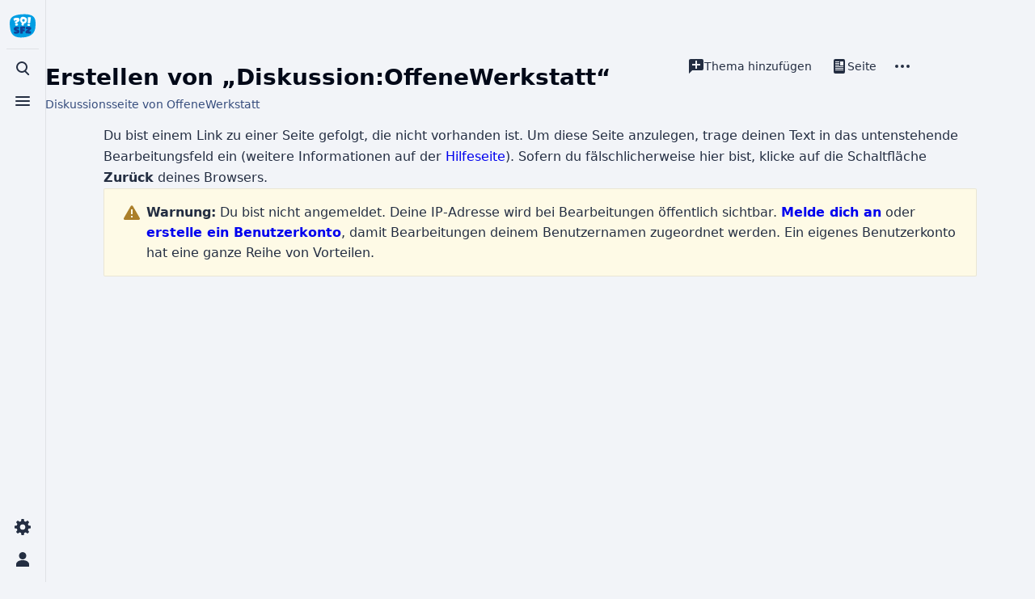

--- FILE ---
content_type: text/javascript; charset=utf-8
request_url: https://wiki.sfz-aalen.space/load.php?lang=de&modules=skins.citizen.preferences&skin=citizen&version=165do
body_size: 3575
content:
mw.loader.impl(function(){return["skins.citizen.preferences@nbj9m",{"main":"resources/skins.citizen.preferences/skins.citizen.preferences.js","files":{"resources/skins.citizen.preferences/skins.citizen.preferences.js":function(require,module,exports){function loadClientPreferences(){const clientPreferenceId='citizen-preferences-content';const clientPreferenceExists=document.getElementById(clientPreferenceId)!==null;if(clientPreferenceExists){const clientPreferences=require(('./clientPreferences.js'));const clientPreferenceConfig=(require('./clientPreferences.json'));clientPreferences.render(`#${clientPreferenceId}`,clientPreferenceConfig);}}function listenForButtonClick(){const details=document.getElementById('citizen-preferences-details');if(!details){return;}details.addEventListener('click',loadClientPreferences,{once:true});}listenForButtonClick();
},"resources/skins.citizen.preferences/config.json":{"wgCitizenThemeDefault":"auto"},"resources/skins.citizen.preferences/addPortlet.polyfill.js":function(require,module,exports){function addDefaultPortlet(portlet){const ul=portlet.querySelector('ul');if(!ul){return portlet;}ul.classList.add('citizen-menu__content-list');const label=portlet.querySelector('label');if(label){const labelDiv=document.createElement('div');labelDiv.classList.add('citizen-menu__heading');labelDiv.textContent=label.textContent||'';portlet.insertBefore(labelDiv,label);label.remove();}let wrapper=portlet.querySelector('div:last-child');if(wrapper){ul.remove();wrapper.appendChild(ul);wrapper.classList.add('citizen-menu__content');}else{wrapper=document.createElement('div');wrapper.classList.add('citizen-menu__content');ul.remove();wrapper.appendChild(ul);portlet.appendChild(wrapper);}portlet.classList.add('citizen-menu');return portlet;}module.exports={addDefaultPortlet};
},"resources/skins.citizen.preferences/clientPreferences.js":function(require,module,exports){const portlets=require('./addPortlet.polyfill.js');const clientPrefs=require('./clientPrefs.polyfill.js')();function getMessage(messageKey){if(messageKey.startsWith('skin-theme-')){messageKey=messageKey.replace('skin-theme-','citizen-theme-');}return mw.message(messageKey);}function getClientPreferences(){return Array.from(document.documentElement.classList).filter((className)=>className.match(/-clientpref-/)).map((className)=>className.split('-clientpref-')[0]);}function isFeatureExcluded(featureName){return document.documentElement.classList.contains(featureName+'-clientpref-excluded');}function getVisibleClientPreferences(config){const active=getClientPreferences();return Object.keys(config).filter((key)=>active.includes(key));}function toggleDocClassAndSave(featureName,value,config){const pref=config[featureName];const callback=pref.callback||(()=>{});clientPrefs.set(featureName,value);window.dispatchEvent(new Event('resize'));callback();}const getInputId=(featureName,value)=>`skin-client-pref-${featureName}-value-${value}`;
function makeInputElement(type,featureName,value){const input=document.createElement('input');const name=`skin-client-pref-${featureName}-group`;const id=getInputId(featureName,value);input.name=name;input.id=id;input.type=type;if(type==='checkbox'){input.checked=value==='1';}else{input.value=value;}input.setAttribute('data-event-name',id);return input;}function makeLabelElement(featureName,value){const label=document.createElement('label');label.textContent=getMessage(`${featureName}-${value}-label`);label.setAttribute('for',getInputId(featureName,value));return label;}function makeExclusionNotice(featureName){const p=document.createElement('p');const noticeMessage=getMessage(`${featureName}-exclusion-notice`);p.classList.add('exclusion-notice',`${featureName}-exclusion-notice`);p.textContent=noticeMessage.text();return p;}function appendRadioToggle(parent,featureName,value,currentValue,config){const input=makeInputElement('radio',featureName,value);input.classList.add('citizen-client-prefs-radio__input');
if(currentValue===value){input.checked=true;}if(isFeatureExcluded(featureName)){input.disabled=true;}const icon=document.createElement('span');icon.classList.add('citizen-client-prefs-radio__icon');const label=makeLabelElement(featureName,value);label.classList.add('citizen-client-prefs-radio__label');const container=document.createElement('div');container.classList.add('citizen-client-prefs-radio');container.appendChild(input);container.appendChild(icon);container.appendChild(label);parent.appendChild(container);input.addEventListener('change',()=>{toggleDocClassAndSave(featureName,value,config);});}function appendToggleSwitch(form,featureName,labelElement,currentValue,config){const input=makeInputElement('checkbox',featureName,currentValue);input.classList.add('citizen-client-prefs-toggle-switch__input');const switcher=document.createElement('span');switcher.classList.add('citizen-client-prefs-toggle-switch__switch');const grip=document.createElement('span');grip.classList.add('citizen-client-prefs-toggle-switch__switch__grip');
switcher.appendChild(grip);const label=labelElement||makeLabelElement(featureName,currentValue);label.classList.add('citizen-client-prefs-toggle-switch__label');const toggleSwitch=document.createElement('span');toggleSwitch.classList.add('citizen-client-prefs-toggle-switch');toggleSwitch.appendChild(input);toggleSwitch.appendChild(switcher);toggleSwitch.appendChild(label);input.addEventListener('change',()=>{toggleDocClassAndSave(featureName,input.checked?'1':'0',config);});form.appendChild(toggleSwitch);}function createRow(className){const row=document.createElement('div');row.setAttribute('class',className);return row;}const getFeatureLabelMsg=(featureName)=>getMessage(`${featureName}-name`);function makeControl(featureName,config){const pref=config[featureName];if(!pref){return null;}const currentValue=clientPrefs.get(featureName);if(typeof currentValue==='boolean'){return null;}const row=createRow('');const form=document.createElement('form');const type=pref.type||'radio';switch(type){
case'radio':pref.options.forEach((value)=>{appendRadioToggle(form,featureName,value,currentValue,config);});break;case'switch':{const labelElement=document.createElement('label');labelElement.textContent=getFeatureLabelMsg(featureName).text();appendToggleSwitch(form,featureName,labelElement,currentValue,config);break;}default:throw new Error('Unknown client preference! Only switch or radio are supported.');}row.appendChild(form);if(isFeatureExcluded(featureName)){const exclusionNotice=makeExclusionNotice(featureName);row.appendChild(exclusionNotice);}return row;}function makeClientPreference(parent,featureName,config){const labelMsg=getFeatureLabelMsg(featureName);if(!labelMsg.exists()&&mw.config.get('wgUserLanguage')!=='qqx'){return;}else{const id=`skin-client-prefs-${featureName}`;const portlet=portlets.addDefaultPortlet(mw.util.addPortlet(id,labelMsg.text()));const labelElement=portlet.querySelector('label');const descriptionMsg=getMessage(`${featureName}-description`);if(descriptionMsg.exists()){
const desc=document.createElement('span');desc.classList.add('skin-client-pref-description');desc.textContent=descriptionMsg.text();if(labelElement&&labelElement.parentNode){labelElement.appendChild(desc);}}const row=makeControl(featureName,config);parent.appendChild(portlet);if(row){const tmp=mw.util.addPortletLink(id,'','');if(tmp){const link=tmp.querySelector('a');if(link){link.replaceWith(row);}}}}}function render(selector,config){const node=document.querySelector(selector);if(!node){return Promise.reject();}return new Promise((resolve)=>{getVisibleClientPreferences(config).forEach((pref)=>{makeClientPreference(node,pref,config);});mw.requestIdleCallback(()=>{resolve(node);});});}function bind(clickSelector,renderSelector,config){let enhanced=false;const chk=(document.querySelector(clickSelector));if(!chk){return;}if(chk.checked){render(renderSelector,config);enhanced=true;}else{chk.addEventListener('input',()=>{if(enhanced){return;}render(renderSelector,config);enhanced=true;});}}
module.exports={bind,toggleDocClassAndSave,render};
},"resources/skins.citizen.preferences/clientPreferences.json":{"citizen-feature-custom-font-size":{"options":["small","standard","large","xlarge"],"preferenceKey":"citizen-font-size"},"skin-theme":{"options":["os","day","night"],"preferenceKey":"citizen-theme"},"citizen-feature-custom-width":{"options":["standard","wide","full"],"preferenceKey":"citizen-width"},"citizen-feature-pure-black":{"options":["0","1"],"preferenceKey":"citizen-pure-black"},"citizen-feature-autohide-navigation":{"options":["0","1"],"preferenceKey":"citizen-autohide-navigation"}},"resources/skins.citizen.preferences/clientPrefs.polyfill.js":function(require,module,exports){const CLIENTPREF_STORAGE_NAME='mwclientpreferences';const CLIENTPREF_SUFFIX='-clientpref-';const CLIENTPREF_DELIMITER=',';function isValidFeatureName(value){return/^[a-zA-Z0-9-]+$/.exec(value)!==null;}function isValidFeatureValue(value){return/^[a-zA-Z0-9]+$/.exec(value)!==null;}function saveClientPrefs(feature,value){const existingStorage=mw.storage.get(CLIENTPREF_STORAGE_NAME)||'';const data={};existingStorage.split(CLIENTPREF_DELIMITER).forEach((keyValuePair)=>{const m=/^([\w-]+)-clientpref-(\w+)$/.exec(keyValuePair);if(m){data[m[1]]=m[2];}});data[feature]=value;const newStorage=Object.keys(data).map((key)=>key+CLIENTPREF_SUFFIX+data[key]).join(CLIENTPREF_DELIMITER);mw.storage.set(CLIENTPREF_STORAGE_NAME,newStorage);}function clientPrefs(){return{set:function(feature,value){if(!isValidFeatureName(feature)||!isValidFeatureValue(value)){return false;}const currentValue=this.get(feature);const oldFeatureClass=feature+CLIENTPREF_SUFFIX+currentValue;const newFeatureClass=feature+CLIENTPREF_SUFFIX+value;
document.documentElement.classList.remove(oldFeatureClass);document.documentElement.classList.add(newFeatureClass);saveClientPrefs(feature,value);return true;},get:function(feature){const featurePrefix=feature+CLIENTPREF_SUFFIX;const docClass=document.documentElement.className;const featureRegEx=new RegExp('(^| )'+mw.util.escapeRegExp(featurePrefix)+'([a-zA-Z0-9]+)( |$)');const match=featureRegEx.exec(docClass);const isAmbiguous=featureRegEx.exec(docClass.replace(featureRegEx,'$1$3'))!==null;return!isAmbiguous&&match?match[2]:false;}};}module.exports=clientPrefs;
}}},{"css":["#citizen-preferences__card form{display:grid;grid-template-columns:repeat(var(--pref-columns,2),1fr);gap:var(--space-xxs);padding-inline:var(--space-md)}.citizen-preferences-content{display:flex;flex-direction:column;gap:var(--space-xs);padding-block:var(--space-xs)}.citizen-client-prefs-radio__input{display:none}.citizen-client-prefs-radio__input:checked ~ .citizen-client-prefs-radio__label{border-color:var(--color-progressive)}.citizen-client-prefs-radio__label{display:flex;align-items:center;justify-content:center;height:100%;padding:var(--space-xs) var(--space-md);font-weight:var(--font-weight-medium);cursor:pointer;border:var(--border-width-thick) solid var(--border-color-base);border-radius:var(--border-radius-medium)}.citizen-client-prefs-radio__label:hover{border-color:var(--color-progressive--hover)}.citizen-client-prefs-radio__label:active{border-color:var(--color-progressive--active)}#citizen-client-prefs .citizen-menu__content{padding:0 var(--space-md)}#skin-client-prefs-skin-theme{--pref-columns:3}#skin-client-prefs-skin-theme .citizen-client-prefs-radio__label{background:var(--color-surface-0)}#skin-client-prefs-skin-theme .citizen-client-prefs-radio__label[for='skin-client-pref-skin-theme-value-day']{color:hsl(var(--color-progressive-hsl__h),30%,20%);background:hsl(var(--color-progressive-hsl__h),30%,96%)}#skin-client-prefs-skin-theme .citizen-client-prefs-radio__label[for='skin-client-pref-skin-theme-value-night']{color:hsl(var(--color-progressive-hsl__h),25%,80%);background:hsl(var(--color-progressive-hsl__h),20%,10%)}#skin-client-prefs-citizen-feature-custom-font-size{--pref-columns:2}#skin-client-prefs-citizen-feature-custom-width{--pref-columns:3}#skin-client-prefs-citizen-feature-pure-black{display:none}.skin-theme-clientpref-night #skin-client-prefs-citizen-feature-pure-black{display:block}@media (prefers-color-scheme:dark){.skin-theme-clientpref-os #skin-client-prefs-citizen-feature-pure-black{display:block}}#skin-client-prefs-citizen-feature-pure-black .citizen-client-prefs-radio__label[for='skin-client-pref-citizen-feature-pure-black-value-1']{background-color:#000}#skin-client-prefs-citizen-feature-autohide-navigation{display:none}@media (max-width:calc(1120px - 1px)){#skin-client-prefs-citizen-feature-autohide-navigation{display:block}}#skin-client-prefs-citizen-feature-autohide-navigation form{grid-template-columns:repeat(2,1fr)}"]},{"citizen-feature-autohide-navigation-0-label":"Aus","citizen-feature-autohide-navigation-1-label":"An","citizen-feature-autohide-navigation-name":"Navigation automatisch ausblenden","citizen-feature-custom-font-size-large-label":"Groß","citizen-feature-custom-font-size-name":"Text","citizen-feature-custom-font-size-small-label":"Klein","citizen-feature-custom-font-size-standard-label":"Mittel","citizen-feature-custom-font-size-xlarge-label":"Extragroß","citizen-feature-custom-width-full-label":"Gesamt","citizen-feature-custom-width-name":"Breite","citizen-feature-custom-width-standard-label":"Standard","citizen-feature-custom-width-wide-label":"Breit","citizen-feature-pure-black-0-label":"Aus","citizen-feature-pure-black-1-label":"An","citizen-feature-pure-black-name":"Reiner Dunkelmodus","citizen-theme-day-label":"Hell","citizen-theme-description":"Das Farbschema des Wikis ändern","citizen-theme-exclusion-notice":"Diese Seite wird immer im hellen Modus angezeigt.","citizen-theme-name":"Farbschema","citizen-theme-night-label":"Dunkel","citizen-theme-os-label":"Automatisch","preferences":"Einstellungen"}];});


--- FILE ---
content_type: image/svg+xml
request_url: https://s3.sfz-aalen.space/static/sfz/logo.svg
body_size: 9345
content:
<?xml version="1.0" encoding="UTF-8" standalone="no"?>
<svg
   percent="1"
   class="header__StyledLogo-sc-erk843-1 jRnRlE"
   viewBox="0 0 49.314706 49.20823"
   width="135"
   height="135"
   version="1.1"
   id="svg8"
   sodipodi:docname="logo.svg"
   inkscape:version="1.1 (c68e22c387, 2021-05-23)"
   xmlns:inkscape="http://www.inkscape.org/namespaces/inkscape"
   xmlns:sodipodi="http://sodipodi.sourceforge.net/DTD/sodipodi-0.dtd"
   xmlns="http://www.w3.org/2000/svg"
   xmlns:svg="http://www.w3.org/2000/svg">
  <defs
     id="defs12" />
  <sodipodi:namedview
     id="namedview10"
     pagecolor="#ffffff"
     bordercolor="#666666"
     borderopacity="1.0"
     inkscape:pageshadow="2"
     inkscape:pageopacity="0.0"
     inkscape:pagecheckerboard="0"
     showgrid="false"
     inkscape:zoom="2.2608696"
     inkscape:cx="141.31731"
     inkscape:cy="100.40385"
     inkscape:window-width="1920"
     inkscape:window-height="1018"
     inkscape:window-x="-6"
     inkscape:window-y="-6"
     inkscape:window-maximized="1"
     inkscape:current-layer="svg8" />
  <g
     id="g17"
     transform="translate(2.38454e-7,2.484648)">
    <path
       d="M 49.286089,18.956609 C 49.744039,5.8229564 44.762172,0.47777305 30.253345,-0.0298109 22.151193,-0.31305201 6.7847016,0.64652652 2.2892416,7.8963078 0.61957498,10.589084 0.1219177,14.039596 0.01470962,17.104953 -0.09183669,20.161045 0.40383526,23.087429 0.74663641,26.113741 2.0172507,37.342133 7.1394148,43.826899 20.120196,44.280879 c 10.93721,0.382508 23.788282,-2.748365 27.510124,-13.408952 1.322233,-3.786034 1.518119,-7.960531 1.655769,-11.915318"
       fill="#009ee3"
       id="path2"
       style="stroke-width:0.661778" />
    <path
       d="m 34.748143,5.7415576 c -6.62e-4,-0.152209 0.403685,-0.2389019 1.211054,-0.2580935 0.80737,-0.019192 1.748419,0.017206 2.823808,0.1111787 1.074728,0.093973 1.598857,0.2997856 1.5704,0.6167774 -0.03441,0.3997141 -0.448685,3.7112527 -1.244143,9.9332928 -0.04368,0.343463 -0.318977,0.63266 -0.825899,0.865606 -0.506261,0.233608 -1.200466,0.311036 -2.083278,0.234931 -1.198481,-0.105884 -1.798052,-0.48376 -1.796067,-1.136935 z m 4.12685,14.7583184 c -0.06221,0.702147 -0.328242,1.169362 -0.800752,1.398337 -0.471186,0.229637 -1.109802,0.309713 -1.91651,0.239564 -0.806708,-0.07015 -1.412897,-0.244858 -1.819229,-0.524128 -0.406331,-0.279271 -0.575747,-0.796781 -0.509569,-1.555179 0.108532,-1.240173 1.003918,-1.786802 2.685496,-1.639887 1.681579,0.146253 2.468434,0.840458 2.360564,2.081293 M 9.0711456,12.635302 C 8.6853289,12.676333 8.3041446,12.253456 7.9262692,11.368659 7.5470702,10.482538 7.3141242,9.6195785 7.2261077,8.7811054 7.2062544,8.5885279 7.3961847,8.3489641 7.7978842,8.0630759 8.19826,7.7771877 8.8236405,7.4959319 9.6707168,7.2199703 10.517793,6.9426852 11.451562,6.7501078 12.470039,6.6435615 c 3.950816,-0.414935 6.06983,0.7537654 6.359027,3.5054395 0.08206,0.784208 -0.0079,1.479737 -0.271329,2.084602 -0.264711,0.604865 -0.608836,1.062154 -1.035683,1.371866 -0.868915,0.604866 -1.687535,0.95627 -2.456521,1.050904 l -0.47251,0.07015 c 0.01588,0.152209 0.07544,0.388464 0.17868,0.712073 0.103238,0.322948 0.168754,0.608175 0.194563,0.856341 0.0225,0.219711 -0.33486,0.427509 -1.072081,0.623396 -0.737221,0.195886 -1.381793,0.322947 -1.932392,0.380522 -0.839135,0.08802 -1.381131,-0.06353 -1.623342,-0.455303 C 10.09624,16.451778 9.9030009,15.588157 9.7627039,14.254012 9.7302768,13.93702 10.296759,13.640544 11.464797,13.365244 a 3.3214653,3.3214653 0 0 0 1.162083,-0.560526 c 0.341478,-0.259417 0.492363,-0.58038 0.451995,-0.966197 -0.04037,-0.385816 -0.370596,-0.545305 -0.990021,-0.480451 -0.619424,0.06485 -1.252746,0.291845 -1.901289,0.680308 -0.6478803,0.387803 -1.0204615,0.586336 -1.1164194,0.596924 m 3.8316964,5.274374 c 0.935754,-0.09794 1.66371,-0.05294 2.185192,0.135664 0.520157,0.188607 0.820605,0.661778 0.900018,1.418853 0.13037,1.237525 -0.767663,1.958863 -2.694761,2.160706 -1.927099,0.203166 -2.956164,-0.315007 -3.085872,-1.553856 -0.130371,-1.238849 0.767662,-1.958863 2.694761,-2.161367 m 13.321597,-3.964714 c 0.389126,0 0.723985,-0.03309 1.004579,-0.101252 a 2.0442332,2.0442332 0 0 0 0.763031,-0.358684 c 0.471848,-0.34214 0.708103,-0.979432 0.708103,-1.914525 0,-0.830532 -0.240226,-1.424808 -0.723986,-1.7828309 -0.450671,-0.3322127 -1.035021,-0.4976572 -1.751727,-0.4976572 -0.305742,0 -0.567806,0.013236 -0.786193,0.042354 a 2.6682901,2.6682901 0 0 0 -0.665749,0.1833126 c -0.226328,0.092649 -0.407655,0.2197104 -0.545305,0.3811843 -0.136988,0.1608122 -0.250152,0.3818462 -0.337507,0.6650872 -0.08735,0.283241 -0.133679,0.619425 -0.133679,1.00855 0,0.78884 0.223019,1.381793 0.670381,1.77886 0.446701,0.397067 1.04561,0.595601 1.798052,0.595601 m 1.158112,3.398231 -0.937078,3.686105 c -0.147577,0.553247 -0.74053,0.737883 -1.780184,0.555232 -0.765677,-0.135002 -1.336792,-0.359345 -1.713344,-0.671705 -0.37589,-0.313021 -0.54332,-0.620086 -0.502951,-0.921195 l 0.502289,-3.571617 c -0.846414,-0.410303 -1.539958,-0.958255 -2.083278,-1.643858 -0.97149,-1.22826 -1.277232,-2.860867 -0.918548,-4.897821 0.177357,-1.0052413 0.443392,-1.8523175 0.800752,-2.543214 0.35736,-0.689573 0.748471,-1.2110543 1.177965,-1.5631204 0.428171,-0.3540514 0.954946,-0.5995711 1.580327,-0.7378828 0.62538,-0.1383116 1.226937,-0.193901 1.802022,-0.1694152 0.575747,0.025809 1.260026,0.1085316 2.050851,0.2481668 1.849009,0.325595 3.281097,1.0204622 4.296265,2.0839399 1.083331,1.1448765 1.435397,2.7880714 1.057521,4.9322337 -0.425523,2.412182 -1.326203,3.952802 -2.701379,4.62186 a 5.3974638,5.3974638 0 0 1 -2.132911,0.577732 c -0.160812,0.0099 -0.326257,0.01456 -0.498319,0.01456"
       fill="#ffffff"
       id="path4"
       style="stroke-width:0.661778" />
    <path
       d="m 17.422787,35.683055 c -0.332212,0.291183 -0.806707,0.549276 -1.424147,0.776928 -0.616777,0.226328 -1.42547,0.383831 -2.424093,0.471186 -0.998624,0.08735 -1.954232,0.08735 -2.867486,0 C 9.7944693,36.844476 9.1346763,36.717415 8.7270209,36.550647 8.3193655,36.383878 8.1069346,36.206522 8.091052,36.016592 8.032816,35.354813 8.067228,34.657961 8.1929658,33.927357 c 0.1270615,-0.732588 0.3203007,-1.10914 0.5797178,-1.13164 0.047648,-0.004 0.5525849,0.112502 1.5141484,0.35008 0.961564,0.237579 1.67827,0.33486 2.150779,0.29383 0.47251,-0.04103 0.776266,-0.118458 0.909284,-0.231623 0.133017,-0.113164 0.191916,-0.263387 0.174709,-0.452656 C 13.505064,32.566079 13.36013,32.408576 13.087478,32.284162 12.814163,32.159086 12.47798,32.057834 12.078266,31.979744 11.678552,31.901654 11.241778,31.775916 10.767945,31.603192 10.294112,31.430468 9.8513822,31.230611 9.4377708,31.004944 9.0241594,30.779278 8.6681226,30.4378 8.36569,29.982497 8.0645808,29.52587 7.8859007,28.990491 7.8322966,28.376361 c -0.229637,-2.623951 1.2223046,-4.072584 4.3538394,-4.34656 1.170685,-0.101914 2.187177,-0.117135 3.050798,-0.04302 0.86362,0.07279 1.479074,0.185959 1.843052,0.33883 0.363978,0.152871 0.555232,0.317654 0.570453,0.49501 0.0536,0.614131 -0.03309,1.289144 -0.260741,2.023057 -0.227651,0.733912 -0.47648,1.113772 -0.749133,1.137596 -0.04632,0.0046 -0.205151,-0.03507 -0.474495,-0.11912 -0.810016,-0.274638 -1.472456,-0.389125 -1.985996,-0.344124 -0.514202,0.04434 -0.858327,0.122429 -1.03436,0.232946 -0.174709,0.110517 -0.252799,0.262726 -0.236255,0.45795 0.01654,0.195225 0.161474,0.343463 0.432142,0.444715 0.270667,0.101252 0.602218,0.185298 0.995314,0.252138 0.393096,0.06684 0.825899,0.183974 1.299071,0.350742 a 7.6435393,7.6435393 0 0 1 1.331498,0.616116 c 0.414273,0.243534 0.773619,0.608836 1.078037,1.093258 0.304418,0.486407 0.486407,1.065463 0.545305,1.739153 a 3.5451463,3.5451463 0 0 1 -0.380522,1.980041 3.3949227,3.3949227 0 0 1 -0.787517,0.997961 m 7.691188,0.721339 c 0,0.191254 -0.383832,0.331551 -1.152156,0.420891 -0.768325,0.09 -1.498266,0.133679 -2.189163,0.133679 -0.690896,0 -1.137597,-0.04368 -1.340101,-0.133679 -0.202504,-0.08934 -0.303756,-0.229637 -0.303756,-0.420891 V 24.266056 c 0,-0.332213 0.155518,-0.569129 0.463906,-0.708764 0.311036,-0.140297 0.893401,-0.211108 1.751728,-0.211108 h 6.629033 c 0.250814,0 0.375228,0.483098 0.375228,1.445986 0,0.962887 -0.05691,1.698123 -0.169415,2.201736 -0.113164,0.504937 -0.259417,0.756413 -0.438097,0.756413 l -3.626545,-0.191916 v 1.30238 c 1.584297,-0.07677 2.643804,-0.114488 3.180506,-0.114488 0.178018,0 0.300447,0.101252 0.365963,0.306403 0.06552,0.203828 0.09794,0.596263 0.09794,1.176642 0,0.58038 -0.05956,1.136935 -0.178681,1.666358 -0.11912,0.529423 -0.285226,0.794134 -0.499642,0.794134 l -2.966752,-0.115149 z m 15.580246,-8.351643 c -0.01787,0.212431 -0.374566,0.675676 -1.06811,1.389073 -0.693544,0.713397 -1.723932,1.67099 -3.091828,2.873442 l 3.741033,0.32758 c 0.129708,0.01125 0.224342,0.195224 0.282579,0.551261 0.05824,0.356037 0.05956,0.851047 0.0046,1.483707 -0.05559,0.631337 -0.17868,1.183921 -0.367948,1.654446 -0.190593,0.472509 -0.410303,0.697514 -0.65847,0.675014 l -8.633559,-0.754428 c -0.344125,-0.0311 -0.558541,-0.394419 -0.645896,-1.093257 -0.08868,-0.698176 -0.09662,-1.449295 -0.02647,-2.252694 0.01588,-0.177356 0.389125,-0.63266 1.119729,-1.367234 0.731265,-0.733912 1.826508,-1.751065 3.286391,-3.052783 l -3.4386,-0.300447 c -0.319639,-0.0278 -0.434127,-0.555894 -0.344125,-1.583636 0.06287,-0.721338 0.199195,-1.396352 0.409641,-2.027688 0.210445,-0.631337 0.432803,-0.935093 0.669719,-0.914578 l 8.172301,0.714059 c 0.602218,0.05294 0.799428,1.278555 0.588982,3.677502"
       fill="#134094"
       id="path6"
       style="stroke-width:0.661778" />
  </g>
</svg>
